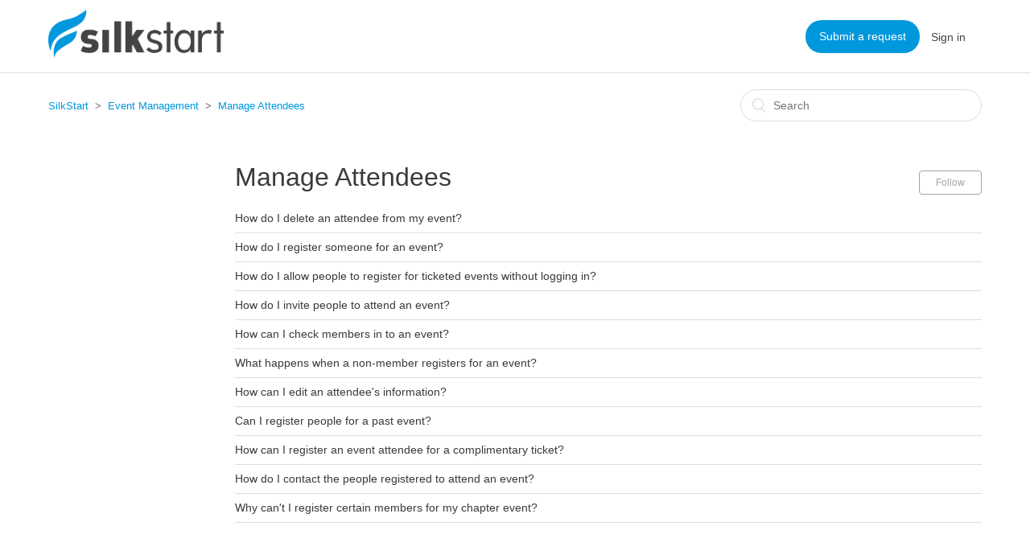

--- FILE ---
content_type: text/html; charset=utf-8
request_url: https://silkstartsupport.zendesk.com/hc/en-us/sections/204352368-Manage-Attendees
body_size: 3230
content:
<!DOCTYPE html>
<html dir="ltr" lang="en-US">
<head>
  <meta charset="utf-8" />
  <!-- v26878 -->


  <title>Manage Attendees &ndash; SilkStart</title>

  <meta name="csrf-param" content="authenticity_token">
<meta name="csrf-token" content="">

  <link rel="canonical" href="https://silkstartsupport.zendesk.com/hc/en-us/sections/204352368-Manage-Attendees">
<link rel="alternate" hreflang="en-us" href="https://silkstartsupport.zendesk.com/hc/en-us/sections/204352368-Manage-Attendees">
<link rel="alternate" hreflang="x-default" href="https://silkstartsupport.zendesk.com/hc/en-us/sections/204352368-Manage-Attendees">

  <link rel="stylesheet" href="//static.zdassets.com/hc/assets/application-f34d73e002337ab267a13449ad9d7955.css" media="all" id="stylesheet" />
    <!-- Entypo pictograms by Daniel Bruce — www.entypo.com -->
    <link rel="stylesheet" href="//static.zdassets.com/hc/assets/theming_v1_support-e05586b61178dcde2a13a3d323525a18.css" media="all" />
  <link rel="stylesheet" type="text/css" href="/hc/theming_assets/506454/443764/style.css?digest=26357512827931">

  <link rel="icon" type="image/x-icon" href="/hc/theming_assets/01HZPBT9D3PBZSHDXTKH2KGYQA">

    <script src="//static.zdassets.com/hc/assets/jquery-ed472032c65bb4295993684c673d706a.js"></script>
    

  <meta content="width=device-width, initial-scale=1.0, maximum-scale=1.0, user-scalable=0" name="viewport" />

  <script type="text/javascript" src="/hc/theming_assets/506454/443764/script.js?digest=26357512827931"></script>
</head>
<body class="">
  
  
  

  <header class="header">
  <div class="logo">
    <a title="Home" href="/hc/en-us">
      <img src="/hc/theming_assets/01HZPBT98KD6AFT357YNS7NHVS" alt="Logo">
    </a>
  </div>
  <div class="nav-wrapper">
    <span class="icon-menu"></span>
    <nav class="user-nav" id="user-nav">
      
      <a class="submit-a-request" href="/hc/en-us/requests/new">Submit a request</a>
			  <a class="login" data-auth-action="signin" role="button" rel="nofollow" title="Opens a dialog" href="https://silkstartsupport.zendesk.com/access?brand_id=443764&amp;return_to=https%3A%2F%2Fsilkstartsupport.zendesk.com%2Fhc%2Fen-us%2Fsections%2F204352368-Manage-Attendees&amp;locale=en-us">Sign in</a>

    </nav>

  </div>
</header>


  <main role="main">
    <div class="container-divider"></div>
<div class="container">
  <nav class="sub-nav">
    <ol class="breadcrumbs">
  
    <li title="SilkStart">
      
        <a href="/hc/en-us">SilkStart</a>
      
    </li>
  
    <li title="Event Management">
      
        <a href="/hc/en-us/categories/202768928-Event-Management">Event Management</a>
      
    </li>
  
    <li title="Manage Attendees">
      
        <a href="/hc/en-us/sections/204352368-Manage-Attendees">Manage Attendees</a>
      
    </li>
  
</ol>

    <form role="search" class="search" data-search="" action="/hc/en-us/search" accept-charset="UTF-8" method="get"><input type="hidden" name="utf8" value="&#x2713;" autocomplete="off" /><input type="search" name="query" id="query" placeholder="Search" aria-label="Search" /></form>
  </nav>

  <div class="section-container">
    <section class="section-content">
      <header class="page-header">
        <h1>
          Manage Attendees
          
        </h1>
        <div class="section-subscribe dropdown" aria-haspopup="true">
  <a class="dropdown-toggle" role="button" data-auth-action="signin" aria-selected="false" title="Opens a sign-in dialog" href="#">Follow</a>
  <span class="dropdown-menu" role="menu" aria-expanded="false">
      <a rel="nofollow" role="menuitem" aria-selected="false" data-method="post" href="/hc/en-us/sections/204352368-Manage-Attendees/subscription.html?subscribe_to_grandchildren=false">New articles</a>
      <a rel="nofollow" role="menuitem" aria-selected="false" data-method="post" href="/hc/en-us/sections/204352368-Manage-Attendees/subscription.html?subscribe_to_grandchildren=true">New articles and comments</a>
  </span>
</div>

        
      </header>


      
        <ul class="article-list">
          
            <li class="article-list-item ">
              
              <a href="/hc/en-us/articles/360004309714-How-do-I-delete-an-attendee-from-my-event" class="article-list-link">How do I delete an attendee from my event?</a>
            </li>
          
            <li class="article-list-item ">
              
              <a href="/hc/en-us/articles/222805967-How-do-I-register-someone-for-an-event" class="article-list-link">How do I register someone for an event?</a>
            </li>
          
            <li class="article-list-item ">
              
              <a href="/hc/en-us/articles/201484604-How-do-I-allow-people-to-register-for-ticketed-events-without-logging-in" class="article-list-link">How do I allow people to register for ticketed events without logging in?</a>
            </li>
          
            <li class="article-list-item ">
              
              <a href="/hc/en-us/articles/203763708-How-do-I-invite-people-to-attend-an-event" class="article-list-link">How do I invite people to attend an event?</a>
            </li>
          
            <li class="article-list-item ">
              
              <a href="/hc/en-us/articles/115005817047-How-can-I-check-members-in-to-an-event" class="article-list-link">How can I check members in to an event?</a>
            </li>
          
            <li class="article-list-item ">
              
              <a href="/hc/en-us/articles/115004598147-What-happens-when-a-non-member-registers-for-an-event" class="article-list-link">What happens when a non-member registers for an event?</a>
            </li>
          
            <li class="article-list-item ">
              
              <a href="/hc/en-us/articles/222752467-How-can-I-edit-an-attendee-s-information" class="article-list-link">How can I edit an attendee&#39;s information?</a>
            </li>
          
            <li class="article-list-item ">
              
              <a href="/hc/en-us/articles/205875888-Can-I-register-people-for-a-past-event" class="article-list-link">Can I register people for a past event?</a>
            </li>
          
            <li class="article-list-item ">
              
              <a href="/hc/en-us/articles/208479097-How-can-I-register-an-event-attendee-for-a-complimentary-ticket" class="article-list-link">How can I register an event attendee for a complimentary ticket?</a>
            </li>
          
            <li class="article-list-item ">
              
              <a href="/hc/en-us/articles/203763718-How-do-I-contact-the-people-registered-to-attend-an-event" class="article-list-link">How do I contact the people registered to attend an event?</a>
            </li>
          
            <li class="article-list-item ">
              
              <a href="/hc/en-us/articles/360001594154-Why-can-t-I-register-certain-members-for-my-chapter-event" class="article-list-link">Why can&#39;t I register certain members for my chapter event?</a>
            </li>
          
        </ul>
      

      
    </section>
  </div>
</div>

  </main>

  <footer class="footer">
  <div class="footer-inner">
    <!--<a title="Home" href="/hc/en-us">SilkStart</a>-->

    <div class="footer-language-selector">
      
    </div>
  </div>
</footer>



  <!-- / -->

  
  <script src="//static.zdassets.com/hc/assets/en-us.bbb3d4d87d0b571a9a1b.js"></script>
  

  <script type="text/javascript">
  /*

    Greetings sourcecode lurker!

    This is for internal Zendesk and legacy usage,
    we don't support or guarantee any of these values
    so please don't build stuff on top of them.

  */

  HelpCenter = {};
  HelpCenter.account = {"subdomain":"silkstartsupport","environment":"production","name":"SilkStart"};
  HelpCenter.user = {"identifier":"da39a3ee5e6b4b0d3255bfef95601890afd80709","email":null,"name":"","role":"anonymous","avatar_url":"https://assets.zendesk.com/hc/assets/default_avatar.png","is_admin":false,"organizations":[],"groups":[]};
  HelpCenter.internal = {"asset_url":"//static.zdassets.com/hc/assets/","web_widget_asset_composer_url":"https://static.zdassets.com/ekr/snippet.js","current_session":{"locale":"en-us","csrf_token":null,"shared_csrf_token":null},"usage_tracking":{"event":"section_viewed","data":"BAh7CDoPc2VjdGlvbl9pZGkEcCsuDDoLbG9jYWxlSSIKZW4tdXMGOgZFVDoKX21ldGF7DDoPYWNjb3VudF9pZGkDVroHOhNoZWxwX2NlbnRlcl9pZGkEIF/sCzoNYnJhbmRfaWRpA3TFBjoMdXNlcl9pZDA6E3VzZXJfcm9sZV9uYW1lSSIOQU5PTllNT1VTBjsHVDsGSSIKZW4tdXMGOwdUOhphbm9ueW1vdXNfdHJhY2tpbmdfaWQw--eb21b203f2800e8201a07e71adb940770065127f","url":"https://silkstartsupport.zendesk.com/hc/activity"},"current_record_id":null,"current_record_url":null,"current_record_title":null,"current_text_direction":"ltr","current_brand_id":443764,"current_brand_name":"SilkStart","current_brand_url":"https://silkstartsupport.zendesk.com","current_brand_active":true,"current_path":"/hc/en-us/sections/204352368-Manage-Attendees","show_autocomplete_breadcrumbs":true,"user_info_changing_enabled":false,"has_user_profiles_enabled":false,"has_end_user_attachments":true,"user_aliases_enabled":false,"has_anonymous_kb_voting":false,"has_multi_language_help_center":true,"show_at_mentions":false,"embeddables_config":{"embeddables_web_widget":false,"embeddables_help_center_auth_enabled":false,"embeddables_connect_ipms":false},"answer_bot_subdomain":"static","gather_plan_state":"subscribed","has_article_verification":false,"has_gather":true,"has_ckeditor":false,"has_community_enabled":false,"has_community_badges":false,"has_community_post_content_tagging":false,"has_gather_content_tags":false,"has_guide_content_tags":true,"has_user_segments":true,"has_answer_bot_web_form_enabled":false,"has_garden_modals":false,"theming_cookie_key":"hc-da39a3ee5e6b4b0d3255bfef95601890afd80709-2-preview","is_preview":false,"has_search_settings_in_plan":true,"theming_api_version":1,"theming_settings":{"color_1":"#a4a4a5","color_2":"#0098dc","color_3":"#3e3939","color_4":"#444444","color_5":"#ffffff","font_1":"Helvetica, Arial, sans-serif","font_2":"Helvetica, Arial, sans-serif","logo":"/hc/theming_assets/01HZPBT98KD6AFT357YNS7NHVS","favicon":"/hc/theming_assets/01HZPBT9D3PBZSHDXTKH2KGYQA","homepage_background_image":"/hc/theming_assets/01HZPBT9JMG6HSWW0GYWCGCJEG","community_background_image":"/hc/theming_assets/01HZPBTA899A1NFT07B0EZV4Q9","community_image":"/hc/theming_assets/01HZPBTAT4MMVCNW83K77PPHHB"},"has_pci_credit_card_custom_field":false,"help_center_restricted":false,"is_assuming_someone_else":false,"flash_messages":[],"user_photo_editing_enabled":true,"user_preferred_locale":"en-us","base_locale":"en-us","login_url":"https://silkstartsupport.zendesk.com/access?brand_id=443764\u0026return_to=https%3A%2F%2Fsilkstartsupport.zendesk.com%2Fhc%2Fen-us%2Fsections%2F204352368-Manage-Attendees","has_alternate_templates":false,"has_custom_statuses_enabled":false,"has_hc_generative_answers_setting_enabled":true,"has_generative_search_with_zgpt_enabled":false,"has_suggested_initial_questions_enabled":false,"has_guide_service_catalog":false,"has_service_catalog_search_poc":false,"has_service_catalog_itam":false,"has_csat_reverse_2_scale_in_mobile":false,"has_knowledge_navigation":false,"has_unified_navigation":false,"has_unified_navigation_eap_access":false,"has_csat_bet365_branding":false,"version":"v26878","dev_mode":false};
</script>

  
  <script src="//static.zdassets.com/hc/assets/moment-3b62525bdab669b7b17d1a9d8b5d46b4.js"></script>
  <script src="//static.zdassets.com/hc/assets/hc_enduser-682eda7708c76e29eff22c6702975daf.js"></script>
  
  
</body>
</html>